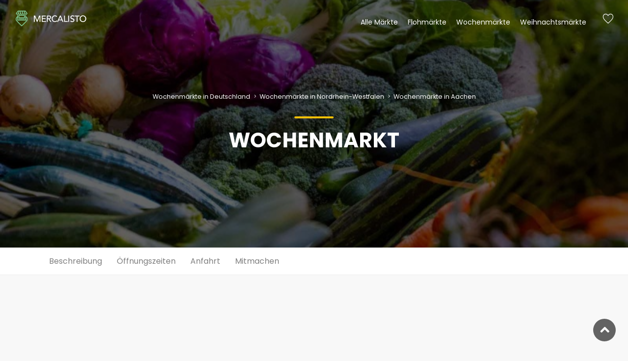

--- FILE ---
content_type: text/html; charset=UTF-8
request_url: https://www.mercalisto.com/de/markt/2088/wochenmarkt
body_size: 7220
content:
<!DOCTYPE html>
<html lang="de">
<head>
    <meta charset="utf-8">
    <meta http-equiv="X-UA-Compatible" content="IE=edge">
    <meta name="viewport" content="width=device-width, initial-scale=1, shrink-to-fit=no">

    <title>Wochenmarkt | Entdecke diesen Wochenmarkt in Aachen</title>
    <meta name="description" content="Wochenmarkt in Aachen! Öffnungszeiten ✓  Termine ✓ Anfahrt ✓ Adresse ✓ Parken ✓ Stände"/>
    <meta name="keywords" content=""/>
    <meta name="title" content="Wochenmarkt | Entdecke diesen Wochenmarkt in Aachen"/>

    <meta property="og:title" content="Wochenmarkt | Entdecke diesen Wochenmarkt in Aachen"/>
    <meta property="og:description" content="Wochenmarkt in Aachen! Öffnungszeiten ✓  Termine ✓ Anfahrt ✓ Adresse ✓ Parken ✓ Stände"/>

    
    
    <meta property="og:type" content="place">
    <meta property="og:title" content="Wochenmarkt | Entdecke diesen Wochenmarkt in Aachen">
    <meta property="og:image" content="https://s3.eu-central-1.amazonaws.com/mercalisto/uploads/public/5c8/54a/8bb/thumb_5_800_0_0_0_crop.jpg">
    <meta property="og:description" content="Wochenmarkt in Aachen! Öffnungszeiten ✓  Termine ✓ Anfahrt ✓ Adresse ✓ Parken ✓ Stände">

    <meta property="place:location:latitude" content="50.70468910">
    <meta property="place:location:longitude" content="6.17828180">
    <meta property="og:locality" content="Aachen">
    <meta property="og:region" content="Nordrhein-Westfalen">
    <meta property="og:site_name" content="Mercalisto"/>
        <meta property="og:locale" content="de_DE"/>
    <meta property="og:locale:alternate" content="en_GB"/>

    <meta name="twitter:card" content="summary_large_image">
    <meta name="twitter:title" content="Wochenmarkt | Entdecke diesen Wochenmarkt in Aachen">
    <meta name="twitter:description" content="Wochenmarkt in Aachen! Öffnungszeiten ✓  Termine ✓ Anfahrt ✓ Adresse ✓ Parken ✓ Stände">
    <meta name="twitter:image" content="https://s3.eu-central-1.amazonaws.com/mercalisto/uploads/public/5c8/54a/8bb/thumb_5_800_0_0_0_crop.jpg">
    <link rel="preconnect" href="https://fonts.gstatic.com/" crossorigin>
    <link rel="preconnect" href="http://fonts.googleapis.com" crossorigin>
    <link rel="preconnect" href="https://www.googletagmanager.com" crossorigin>
    <link rel="preconnect" href="https://www.google-analytics.com" crossorigin>
    <link rel="preconnect" href="https://adservice.google.de" crossorigin>
    <link rel="preconnect" href="https://pagead2.googlesyndication.com" crossorigin>
    <link rel="preconnect" href="https://ajax.googleapis.com" crossorigin>

    <!-- Google Tag Manager -->
    <script>(function (w, d, s, l, i) {
            w[l] = w[l] || [];
            w[l].push({
                'gtm.start':
                    new Date().getTime(), event: 'gtm.js'
            });
            var f = d.getElementsByTagName(s)[0],
                j = d.createElement(s), dl = l != 'dataLayer' ? '&l=' + l : '';
            j.async = true;
            j.src =
                'https://www.googletagmanager.com/gtm.js?id=' + i + dl;
            f.parentNode.insertBefore(j, f);
        })(window, document, 'script', 'dataLayer', 'GTM-KN9F4BC');</script>
    <!-- End Google Tag Manager -->

    <!-- Favicons-->
    <link rel="apple-touch-icon" sizes="180x180" href="https://www.mercalisto.com/themes/oc-portal-theme/assets/img/favicons/apple-touch-icon.png">
    <link rel="icon" type="image/png" sizes="32x32" href="https://www.mercalisto.com/themes/oc-portal-theme/assets/img/favicons/favicon-32x32.png">
    <link rel="icon" type="image/png" sizes="194x194" href="https://www.mercalisto.com/themes/oc-portal-theme/assets/img/favicons/favicon-194x194.png">
    <link rel="icon" type="image/png" sizes="192x192"
          href="https://www.mercalisto.com/themes/oc-portal-theme/assets/img/favicons/android-chrome-192x192.png">
    <link rel="icon" type="image/png" sizes="16x16" href="https://www.mercalisto.com/themes/oc-portal-theme/assets/img/favicons/favicon-16x16.png">
    <link rel="manifest" href="https://www.mercalisto.com/themes/oc-portal-theme/assets/img/favicons/site.webmanifest">
    <link rel="mask-icon" href="https://www.mercalisto.com/themes/oc-portal-theme/assets/img/favicons/safari-pinned-tab.svg" color="#5bbad5">
    <meta name="apple-mobile-web-app-title" content="Mercalisto">
    <meta name="application-name" content="Mercalisto">
    <meta name="msapplication-TileColor" content="#00a300">
    <meta name="theme-color" content="#333333">

    <!-- GOOGLE WEB FONT -->
    <style>
        /* poppins-100 - latin */
        @font-face {
            font-family: 'Poppins';
            font-style: normal;
            font-weight: 100;
            src: url('/themes/oc-portal-theme/assets/poppins-v20-latin/poppins-v20-latin-100.eot'); /* IE9 Compat Modes */
            src: local(''),
            url('/themes/oc-portal-theme/assets/poppins-v20-latin/poppins-v20-latin-100.eot?#iefix') format('embedded-opentype'), /* IE6-IE8 */
            url('/themes/oc-portal-theme/assets/poppins-v20-latin/poppins-v20-latin-100.woff2') format('woff2'), /* Super Modern Browsers */
            url('/themes/oc-portal-theme/assets/poppins-v20-latin/poppins-v20-latin-100.woff') format('woff'), /* Modern Browsers */
            url('/themes/oc-portal-theme/assets/poppins-v20-latin/poppins-v20-latin-100.ttf') format('truetype'), /* Safari, Android, iOS */
            url('/themes/oc-portal-theme/assets/poppins-v20-latin/poppins-v20-latin-100.svg#Poppins') format('svg'); /* Legacy iOS */
        }
        /* poppins-300 - latin */
        @font-face {
            font-family: 'Poppins';
            font-style: normal;
            font-weight: 300;
            src: url('/themes/oc-portal-theme/assets/poppins-v20-latin/poppins-v20-latin-300.eot'); /* IE9 Compat Modes */
            src: local(''),
            url('/themes/oc-portal-theme/assets/poppins-v20-latin/poppins-v20-latin-300.eot?#iefix') format('embedded-opentype'), /* IE6-IE8 */
            url('/themes/oc-portal-theme/assets/poppins-v20-latin/poppins-v20-latin-300.woff2') format('woff2'), /* Super Modern Browsers */
            url('/themes/oc-portal-theme/assets/poppins-v20-latin/poppins-v20-latin-300.woff') format('woff'), /* Modern Browsers */
            url('/themes/oc-portal-theme/assets/poppins-v20-latin/poppins-v20-latin-300.ttf') format('truetype'), /* Safari, Android, iOS */
            url('/themes/oc-portal-theme/assets/poppins-v20-latin/poppins-v20-latin-300.svg#Poppins') format('svg'); /* Legacy iOS */
        }
        /* poppins-regular - latin */
        @font-face {
            font-family: 'Poppins';
            font-style: normal;
            font-weight: 400;
            src: url('/themes/oc-portal-theme/assets/poppins-v20-latin/poppins-v20-latin-regular.eot'); /* IE9 Compat Modes */
            src: local(''),
            url('/themes/oc-portal-theme/assets/poppins-v20-latin/poppins-v20-latin-regular.eot?#iefix') format('embedded-opentype'), /* IE6-IE8 */
            url('/themes/oc-portal-theme/assets/poppins-v20-latin/poppins-v20-latin-regular.woff2') format('woff2'), /* Super Modern Browsers */
            url('/themes/oc-portal-theme/assets/poppins-v20-latin/poppins-v20-latin-regular.woff') format('woff'), /* Modern Browsers */
            url('/themes/oc-portal-theme/assets/poppins-v20-latin/poppins-v20-latin-regular.ttf') format('truetype'), /* Safari, Android, iOS */
            url('/themes/oc-portal-theme/assets/poppins-v20-latin/poppins-v20-latin-regular.svg#Poppins') format('svg'); /* Legacy iOS */
        }
        /* poppins-700 - latin */
        @font-face {
            font-family: 'Poppins';
            font-style: normal;
            font-weight: 700;
            src: url('/themes/oc-portal-theme/assets/poppins-v20-latin/poppins-v20-latin-700.eot'); /* IE9 Compat Modes */
            src: local(''),
            url('/themes/oc-portal-theme/assets/poppins-v20-latin/poppins-v20-latin-700.eot?#iefix') format('embedded-opentype'), /* IE6-IE8 */
            url('/themes/oc-portal-theme/assets/poppins-v20-latin/poppins-v20-latin-700.woff2') format('woff2'), /* Super Modern Browsers */
            url('/themes/oc-portal-theme/assets/poppins-v20-latin/poppins-v20-latin-700.woff') format('woff'), /* Modern Browsers */
            url('/themes/oc-portal-theme/assets/poppins-v20-latin/poppins-v20-latin-700.ttf') format('truetype'), /* Safari, Android, iOS */
            url('/themes/oc-portal-theme/assets/poppins-v20-latin/poppins-v20-latin-700.svg#Poppins') format('svg'); /* Legacy iOS */
        }
    </style>

    <!-- BASE CSS -->
    <link rel="stylesheet" href="https://www.mercalisto.com/themes/oc-portal-theme/assets/mix/dist/bootstrap.css">
    <link rel="stylesheet" href="https://www.mercalisto.com/themes/oc-portal-theme/assets/panagea/css/vendors.css">

    <!-- YOUR CUSTOM CSS -->
    <link rel="stylesheet" href="https://www.mercalisto.com/plugins/alexwenzel/rateit/assets/rateit.css">
    <link rel="stylesheet" href="https://www.mercalisto.com/themes/oc-portal-theme/assets/mix/dist/app.css">

    <style type="text/css">
        .hero_in.hotels_detail:before {
            background: url( https://s3.eu-central-1.amazonaws.com/mercalisto/uploads/public/5c8/54a/8bb/thumb_5_800_0_0_0_crop.jpg ) center center no-repeat;
        }
    </style>
    <link rel="stylesheet" href="https://api.tiles.mapbox.com/mapbox-gl-js/v0.44.0/mapbox-gl.css">
</head>

<body>
<noscript>
    <iframe src="https://www.googletagmanager.com/ns.html?id=GTM-KN9F4BC"
            height="0" width="0" style="display:none;visibility:hidden"></iframe>
</noscript><div>
    <div class="container">
    <header class="header menu_fixed">
        <div id="logo">
            <a href="https://www.mercalisto.com/de">
                <img src="https://www.mercalisto.com/themes/oc-portal-theme/assets/img/mercalisto-white_2x.png" width="150" height="36" data-retina="true"
                     alt="" class="logo_normal">
                <img src="https://www.mercalisto.com/themes/oc-portal-theme/assets/img/mercalisto-black_2x.png" width="150" height="36" data-retina="true"
                     alt="" class="logo_sticky">
            </a>
        </div>
        <ul id="top_menu">
            <li><a href="#" class="wishlist_bt_top" title="Deine Merkliste">Merkliste</a></li>
        </ul>
        <a href="#menu" class="btn_mobile">
            <div class="hamburger hamburger--spin" id="hamburger">
                <div class="hamburger-box">
                    <div class="hamburger-inner"></div>
                </div>
            </div>
        </a>
        <nav id="menu" class="main-menu">
            <ul>
        <li><span><a href="#" onclick="return false">Alle Märkte</a></span>
            <ul>
                <li>
                    <a href="https://www.mercalisto.com/de/suche?radius=5" data-umkreissuche="" class="mit-icon">
                        <i class="icon-compass-4"></i> Märkte in deiner Nähe
                    </a>
                </li>
                                    <li><a href="https://mercalisto.com/de/ort/99/maerkte-in-aachen">Aachen</a></li>
                                    <li><a href="https://www.mercalisto.com/de/region/5/maerkte-in-nordrhein-westfalen">Nordrhein-Westfalen</a></li>
                            </ul>
        </li>
        <li><span><a href="#" onclick="return false">Flohmärkte</a></span>
            <ul>
                <li>
                    <a href="https://www.mercalisto.com/de/suche?radius=5&filter[]=flohmarkt" data-umkreissuche="" class="mit-icon">
                        <i class="icon-compass-4"></i> Flohmärkte in deiner Nähe
                    </a>
                </li>
                                    <li><a href="https://mercalisto.com/de/ort/99/maerkte-in-aachen">Aachen</a></li>
                                    <li><a href="https://www.mercalisto.com/de/rf/5/3/flohmaerkte-in-nordrhein-westfalen">Flohmärkte in Nordrhein-Westfalen</a></li>
                            </ul>
        </li>
        <li><span><a href="#" onclick="return false">Wochenmärkte</a></span>
            <ul>
                <li>
                    <a href="https://www.mercalisto.com/de/suche?radius=5&filter[]=wochenmarkt" data-umkreissuche="" class="mit-icon">
                        <i class="icon-compass-4"></i> Wochenmärkte in deiner Nähe
                    </a>
                </li>
                                    <li><a href="https://mercalisto.com/de/ort/99/maerkte-in-aachen">Aachen</a></li>
                                    <li><a href="https://www.mercalisto.com/de/rf/5/1/wochenmaerkte-in-nordrhein-westfalen">Wochenmärkte in Nordrhein-Westfalen</a></li>
                            </ul>
        </li>
        <li><span><a href="#" onclick="return false">Weihnachtsmärkte</a></span>
            <ul>
                <li>
                    <a href="https://www.mercalisto.com/de/suche?radius=5&filter[]=weihnachtsmarkt" data-umkreissuche="" class="mit-icon">
                        <i class="icon-compass-4"></i> Weihnachtsmärkte in deiner Nähe
                    </a>
                </li>
                                    <li><a href="https://mercalisto.com/de/ort/99/maerkte-in-aachen">Aachen</a></li>
                                    <li><a href="https://www.mercalisto.com/de/rf/5/22/weihnachtsmaerkte-in-nordrhein-westfalen">Weihnachtsmärkte in Nordrhein-Westfalen</a></li>
                            </ul>
        </li>
    </ul>
    </nav>    </header>
</div>    <main>
        



<section class="hero_in hotels_detail">
    <div class="wrapper">
        <div class="container">
            <div class="breadcrumbs">
    <small>
                            <a href="https://www.mercalisto.com/de/lf/1/1/wochenmaerkte-in-deutschland" style="color: #fff;" title="Wochenmärkte in Deutschland">
                Wochenmärkte in Deutschland
                                    <i class="arrow_carrot-right"></i>
                            </a>
                    <a href="https://www.mercalisto.com/de/rf/5/1/wochenmaerkte-in-nordrhein-westfalen" style="color: #fff;" title="Wochenmärkte in Nordrhein-Westfalen">
                Wochenmärkte in Nordrhein-Westfalen
                                    <i class="arrow_carrot-right"></i>
                            </a>
                    <a href="https://www.mercalisto.com/de/of/99/1/wochenmaerkte-in-aachen" style="color: #fff;" title="Wochenmärkte in Aachen">
                Wochenmärkte in Aachen
                            </a>
            </small>
</div>

<script type="application/ld+json">
    {
        "@context": "http://schema.org",
        "@type": "BreadcrumbList",
        "itemListElement":
        [[{"@type":"ListItem","position":1,"item":{"@id":"https:\/\/www.mercalisto.com\/de\/lf\/1\/1\/wochenmaerkte-in-deutschland","name":"Wochenm\u00e4rkte in Deutschland"}},{"@type":"ListItem","position":2,"item":{"@id":"https:\/\/www.mercalisto.com\/de\/rf\/5\/1\/wochenmaerkte-in-nordrhein-westfalen","name":"Wochenm\u00e4rkte in Nordrhein-Westfalen"}},{"@type":"ListItem","position":3,"item":{"@id":"https:\/\/www.mercalisto.com\/de\/of\/99\/1\/wochenmaerkte-in-aachen","name":"Wochenm\u00e4rkte in Aachen"}}]]
    }
</script>
            <h1 class="fadeInUp"><span></span>Wochenmarkt</h1>
                    </div>
                    <span class="magnific-gallery">
                        </span>
            </div>
</section>

<nav class="secondary_nav sticky_horizontal">
    <div class="container">
        <ul class="clearfix">
            <li><a href="#description">Beschreibung</a></li>
            <li><a href="#opening">Öffnungszeiten</a></li>
            <li><a href="#map">Anfahrt</a></li>
            <li><a href="#upload">Mitmachen</a></li>
        </ul>
    </div>
</nav>

<div id="vue">
    <div class="bg_color_1">
        <a class="anchor" id="description"></a>
        <section class="ocp-section container py-5">
            <div class="row">
                <div class="col-sm-8">
                    <div class="portal-styled-text">
                        <h2>Beschreibung</h2>
                                                    <p>Wer frisches Obst und Gemüse sucht ist auf dem <strong>Wochenmarkt</strong> in Aachen genau richtig! 0 mal pro Woche öffnet der Markt für seine Besucher. Ob exotische Früchte oder regionale Bio-Produkte - für jeden der frische Qualität schätzt ist etwas dabei. Bei einem gemütlichen Marktbummel können Sie unter anderem folgende Produkte bei freundlicher Atmosphäre entdecken:</p>

<ul>
	<li>
		<meta charset="utf-8"><span data-sheets-userformat="{&quot;2&quot;:513,&quot;3&quot;:{&quot;1&quot;:0},&quot;12&quot;:0}" data-sheets-value="{&quot;1&quot;:2,&quot;2&quot;:&quot;Brot, Obst, Gemüse, Fleisch, Fisch, Kuchen, Käse&quot;}">Brot</span></li>
	<li><span data-sheets-userformat="{&quot;2&quot;:513,&quot;3&quot;:{&quot;1&quot;:0},&quot;12&quot;:0}" data-sheets-value="{&quot;1&quot;:2,&quot;2&quot;:&quot;Brot, Obst, Gemüse, Fleisch, Fisch, Kuchen, Käse&quot;}">Obst</span></li>
	<li><span data-sheets-userformat="{&quot;2&quot;:513,&quot;3&quot;:{&quot;1&quot;:0},&quot;12&quot;:0}" data-sheets-value="{&quot;1&quot;:2,&quot;2&quot;:&quot;Brot, Obst, Gemüse, Fleisch, Fisch, Kuchen, Käse&quot;}">Gemüse</span></li>
	<li><span data-sheets-userformat="{&quot;2&quot;:513,&quot;3&quot;:{&quot;1&quot;:0},&quot;12&quot;:0}" data-sheets-value="{&quot;1&quot;:2,&quot;2&quot;:&quot;Brot, Obst, Gemüse, Fleisch, Fisch, Kuchen, Käse&quot;}">Fleisch</span></li>
	<li><span data-sheets-userformat="{&quot;2&quot;:513,&quot;3&quot;:{&quot;1&quot;:0},&quot;12&quot;:0}" data-sheets-value="{&quot;1&quot;:2,&quot;2&quot;:&quot;Brot, Obst, Gemüse, Fleisch, Fisch, Kuchen, Käse&quot;}">Fisch</span></li>
	<li><span data-sheets-userformat="{&quot;2&quot;:513,&quot;3&quot;:{&quot;1&quot;:0},&quot;12&quot;:0}" data-sheets-value="{&quot;1&quot;:2,&quot;2&quot;:&quot;Brot, Obst, Gemüse, Fleisch, Fisch, Kuchen, Käse&quot;}">Käse</span></li>
</ul>
<div class="row">
	<div class="col-lg-6">
		<br>
	</div>
	<div class="col-lg-6">

		<ul class="bullets">
			<li>
				<br>
			</li>
		</ul>
	</div>
</div>
                                            </div>
                </div>
                <div class="col-sm-4">

                </div>
            </div>
        </section>
    </div>

    <div class="container py-5">
        <strong>Helft anderen und klickt die unten stehenden Merkmale, welche zutreffen, an.</strong>
        <br>
        <br>
                                        <benutzer-tags :alle-tags="[&quot;Brot&quot;,&quot;Obst&quot;,&quot;Gem\u00fcse&quot;,&quot;Fleisch&quot;,&quot;Fisch&quot;,&quot;Kuchen&quot;,&quot;K\u00e4se&quot;]"
               :objekt-id="2088"/>
                
        <strong>Was weißt du über diesen Markt?</strong>
        <p>Klicke auf die Merkmale die dieser Markt hat und hilf anderen Nutzern.</p>
        <div>
            <benutzer-tags :alle-tags="[&quot;Imbiss-St\u00e4nde&quot;,&quot;Food-Trucks&quot;,&quot;Live-Programm&quot;,&quot;Stra\u00dfenk\u00fcnstler&quot;,&quot;Kinderprogramm&quot;,&quot;Karaoke&quot;,&quot;Fahrgesch\u00e4fte&quot;,&quot;WC vorhanden&quot;,&quot;Parkplatz vorhanden&quot;,&quot;\u00d6PNV-Anbindung in der N\u00e4he&quot;,&quot;\u00dcberdachte Veranstaltung&quot;,&quot;Neuwaren angeboten&quot;,&quot;Gebrauchtwaren angeboten&quot;,&quot;Eintritt wird erhoben&quot;]"
               :objekt-id="2088"/>
        </div>
    </div>

    <div class="bg_color_1">
        <a class="anchor" id="opening"></a>
        <div class="container py-5">
            <section class="py-5 ocp-section">
                <div class="opening">
        <i class="icon_clock_alt"></i>
    <h2>Öffnungszeiten</h2>


    
    <div class="row">
        <div class="col-md-6">
            <ul>
                <li class="closed">
                    Montag
                    <span>
                        Geschlossen
                    </span>
                </li>
                <li class="closed">
                    Dienstag
                    <span>
                        Geschlossen
                    </span>
                </li>
                <li class="closed">
                    Mittwoch
                    <span>
                        Geschlossen
                    </span>
                </li>
                <li class="closed">
                    Donnerstag
                    <span>
                        Geschlossen
                    </span>
                </li>
            </ul>
        </div>
        <div class="col-md-6">
            <ul>
                <li class="closed">
                    Freitag
                    <span>
                        Geschlossen
                    </span>
                </li>
                <li class="closed">
                    Samstag
                    <span>
                        Geschlossen
                    </span>
                </li>
                <li class="closed">
                    Sonntag
                    <span>
                        Geschlossen
                    </span>
                </li>
            </ul>
        </div>
    </div>
    <div class="mt-5 text-right">
        <small class="font-weight-light">
            Alle Angaben sind ohne Gewähr.
        </small>
    </div>
</div>
            </section>
            <section class="py-5 ocp-section">
                <a class="anchor" id="map"></a>
                <h2>Anfahrt</h2>
                <objekt-karte :lat="50.70468910" :lon="6.17828180" :zoom="16"/>
            </section>
            <div class="text-center">
                <a href="https://www.mercalisto.com/de/suche?region[]=5" class="btn_1 rounded">
                    Alle Märkte in der Nähe ansehen
                </a>
            </div>

            <ul class="share-buttons py-5">
                <li><a class="fb-share" href="#0"><i class="social_facebook"></i> Teilen</a></li>
                <li><a class="twitter-share" href="#0"><i class="social_twitter"></i> Twittern</a></li>
                <li><a class="gplus-share" href="#0"><i class="social_pinterest"></i> Pin it</a></li>
            </ul>

            <hr>

            <a class="anchor" id="upload"></a>
            <section class="text-center py-5 ocp-section">
                <p>
                    Du hast Fehler entdeckt oder du willst Daten aktualisieren? Fülle dieses einfache Formular aus und hilf
            damit die Daten zu verbessern.
                </p>
                <a href="https://docs.google.com/forms/d/e/1FAIpQLSfdiSmU2HyGGOcrXjUy9mqBA6iGc-jU6BYhtYXqEZaDAiaHcg/viewform?usp=pp_url&entry.1078582292=Wochenmarkt"
                   target="_blank"
                   class="btn btn-outline-primary d-inline-block mr-3">Daten ändern</a>
                <a href="https://docs.google.com/forms/d/e/1FAIpQLSfRP3JrWdsJnY0U_FzNe7uFrT0sqkK9png10MAniC33r9IXTg/viewform?usp=pp_url&entry.880206187=Wochenmarkt"
                   class="btn btn-outline-primary" target="_blank">Foto hochladen</a>
            </section>

        </div>
    </div>

    <section class="py-5">
        <div class="container main_title_2">
            <span><em></em></span>
            <h2>Interessante Märkte in der Nähe</h2>
            <p>Beliebte Märkte bei Mercalisto</p>
        </div>
        <div id="reccomended" class="owl-carousel owl-theme">
            <div class="item">
            <div class="box_grid">
                <figure>
                    <a href="https://www.mercalisto.com/de/markt/198/rathausmarkt-bochum">
                                                    <img src="https://s3.eu-central-1.amazonaws.com/mercalisto/uploads/public/5c8/54a/8bb/thumb_5_400_0_0_0_auto.jpg"
                                 class="img-fluid"
                                 alt="Rathausmarkt Bochum"
                                 width="800"
                                 height="533">
                                                <div class="read_more"><span>Mehr Informationen</span></div>
                    </a>
                                            <small>Wochenmarkt</small>
                                    </figure>
                <div class="wrapper">
                    <h3><a href="https://www.mercalisto.com/de/markt/198/rathausmarkt-bochum">Rathausmarkt Bochum</a></h3>
                    <p></p>
                </div>
                <ul>
                    <li>
                                                    <i class="icon_clock_alt"></i> Morgen geöffnet
                                            </li>
                    <li>
                        <div class="score">
                                                            <strong>-</strong>
                                                    </div>
                    </li>
                </ul>
            </div>
        </div>
            <div class="item">
            <div class="box_grid">
                <figure>
                    <a href="https://www.mercalisto.com/de/markt/199/riemke-markt">
                                                    <img src="https://s3.eu-central-1.amazonaws.com/mercalisto/media/hero-default-all-markets.jpg"
                                 class="img-fluid"
                                 alt="Riemke Markt"
                                 width="800"
                                 height="533">
                                                <div class="read_more"><span>Mehr Informationen</span></div>
                    </a>
                                    </figure>
                <div class="wrapper">
                    <h3><a href="https://www.mercalisto.com/de/markt/199/riemke-markt">Riemke Markt</a></h3>
                    <p></p>
                </div>
                <ul>
                    <li>
                                            </li>
                    <li>
                        <div class="score">
                                                            <strong>-</strong>
                                                    </div>
                    </li>
                </ul>
            </div>
        </div>
            <div class="item">
            <div class="box_grid">
                <figure>
                    <a href="https://www.mercalisto.com/de/markt/200/weitmarer-strassenbasar">
                                                    <img src="https://s3.eu-central-1.amazonaws.com/mercalisto/uploads/public/5c8/54a/b31/thumb_6_400_0_0_0_auto.jpg"
                                 class="img-fluid"
                                 alt="Weitmarer Straßenbasar"
                                 width="800"
                                 height="533">
                                                <div class="read_more"><span>Mehr Informationen</span></div>
                    </a>
                                            <small>Flohmarkt</small>
                                    </figure>
                <div class="wrapper">
                    <h3><a href="https://www.mercalisto.com/de/markt/200/weitmarer-strassenbasar">Weitmarer Straßenbasar</a></h3>
                    <p></p>
                </div>
                <ul>
                    <li>
                                            </li>
                    <li>
                        <div class="score">
                                                            <strong>-</strong>
                                                    </div>
                    </li>
                </ul>
            </div>
        </div>
            <div class="item">
            <div class="box_grid">
                <figure>
                    <a href="https://www.mercalisto.com/de/markt/201/werne">
                                                    <img src="https://s3.eu-central-1.amazonaws.com/mercalisto/media/hero-default-all-markets.jpg"
                                 class="img-fluid"
                                 alt="Werne"
                                 width="800"
                                 height="533">
                                                <div class="read_more"><span>Mehr Informationen</span></div>
                    </a>
                                    </figure>
                <div class="wrapper">
                    <h3><a href="https://www.mercalisto.com/de/markt/201/werne">Werne</a></h3>
                    <p></p>
                </div>
                <ul>
                    <li>
                                            </li>
                    <li>
                        <div class="score">
                                                            <strong>-</strong>
                                                    </div>
                    </li>
                </ul>
            </div>
        </div>
            <div class="item">
            <div class="box_grid">
                <figure>
                    <a href="https://www.mercalisto.com/de/markt/202/altenbochum">
                                                    <img src="https://s3.eu-central-1.amazonaws.com/mercalisto/media/hero-default-all-markets.jpg"
                                 class="img-fluid"
                                 alt="Altenbochum"
                                 width="800"
                                 height="533">
                                                <div class="read_more"><span>Mehr Informationen</span></div>
                    </a>
                                    </figure>
                <div class="wrapper">
                    <h3><a href="https://www.mercalisto.com/de/markt/202/altenbochum">Altenbochum</a></h3>
                    <p></p>
                </div>
                <ul>
                    <li>
                                                    <i class="icon_clock_alt"></i> Morgen geöffnet
                                            </li>
                    <li>
                        <div class="score">
                                                            <strong>-</strong>
                                                    </div>
                    </li>
                </ul>
            </div>
        </div>
            <div class="item">
            <div class="box_grid">
                <figure>
                    <a href="https://www.mercalisto.com/de/markt/203/alter-markt">
                                                    <img src="https://s3.eu-central-1.amazonaws.com/mercalisto/media/hero-default-all-markets.jpg"
                                 class="img-fluid"
                                 alt="Alter Markt"
                                 width="800"
                                 height="533">
                                                <div class="read_more"><span>Mehr Informationen</span></div>
                    </a>
                                    </figure>
                <div class="wrapper">
                    <h3><a href="https://www.mercalisto.com/de/markt/203/alter-markt">Alter Markt</a></h3>
                    <p></p>
                </div>
                <ul>
                    <li>
                                                    <i class="icon_clock_alt"></i> Morgen geöffnet
                                            </li>
                    <li>
                        <div class="score">
                                                            <strong>-</strong>
                                                    </div>
                    </li>
                </ul>
            </div>
        </div>
            <div class="item">
            <div class="box_grid">
                <figure>
                    <a href="https://www.mercalisto.com/de/markt/204/bismarckplatz">
                                                    <img src="https://s3.eu-central-1.amazonaws.com/mercalisto/media/hero-default-all-markets.jpg"
                                 class="img-fluid"
                                 alt="Bismarckplatz"
                                 width="800"
                                 height="533">
                                                <div class="read_more"><span>Mehr Informationen</span></div>
                    </a>
                                    </figure>
                <div class="wrapper">
                    <h3><a href="https://www.mercalisto.com/de/markt/204/bismarckplatz">Bismarckplatz</a></h3>
                    <p></p>
                </div>
                <ul>
                    <li>
                                            </li>
                    <li>
                        <div class="score">
                                                            <strong>-</strong>
                                                    </div>
                    </li>
                </ul>
            </div>
        </div>
            <div class="item">
            <div class="box_grid">
                <figure>
                    <a href="https://www.mercalisto.com/de/markt/205/markt-am-bahnhof">
                                                    <img src="https://s3.eu-central-1.amazonaws.com/mercalisto/media/hero-default-all-markets.jpg"
                                 class="img-fluid"
                                 alt="Markt am Bahnhof"
                                 width="800"
                                 height="533">
                                                <div class="read_more"><span>Mehr Informationen</span></div>
                    </a>
                                    </figure>
                <div class="wrapper">
                    <h3><a href="https://www.mercalisto.com/de/markt/205/markt-am-bahnhof">Markt am Bahnhof</a></h3>
                    <p></p>
                </div>
                <ul>
                    <li>
                                            </li>
                    <li>
                        <div class="score">
                                                            <strong>-</strong>
                                                    </div>
                    </li>
                </ul>
            </div>
        </div>
    </div>

        <div class="text-center my-5">
            <a href="https://www.mercalisto.com/de/suche?radius=5" data-umkreissuche=""
               class="btn_1 rounded mit-icon">Umkreissuche</a>
        </div>
    </section>

</div>

    </main>
    <div class="text-center mc-weihnachten">
    Finde 
    <a href="https://www.mercalisto.com/de/suche?filter%5B%5D=weihnachtsmarkt&radius=20" data-umkreissuche onclick="xmas_promo_2019()">Weihnachtsmärkte 2021</a> in deiner Umgebung
</div>

    <footer>
            <div class="container margin_60_35">
    <div class="row">
        <div class="col-lg-5 col-md-12 p-r-5">
            <p><img src="https://www.mercalisto.com/themes/oc-portal-theme/assets/img/mercalisto-white_2x.png" width="150" height="36"
                    data-retina="complete" alt=""></p>
            <p>
                Mit mercalisto findest du einfach und schnell die Märkte in deiner Umgebung. Vom regionalen Wochenmarkt
                bis zum Floh- und Trödelmarkt. Wir möchten den regionalen Austausch fördern und die Menschen näher
                zusammenbringen.
            </p>
            <div class="follow_us">
                <ul>
                    <li>Folge uns</li>
                    <li><a href="#0"><i class="ti-facebook"></i></a></li>
                </ul>
            </div>
        </div>
        <div class="col-lg-3 col-md-6 ml-lg-auto">
            <h5>Informationen</h5>
            <ul class="links">
                <li><a href="https://www.mercalisto.com/de/ueber-uns">Über uns</a></li>
                <li><a href="https://www.mercalisto.com/de/faq">FAQ</a></li>
                <li><a href="https://www.mercalisto.com/de/kontakt">Kontakt</a></li>
            </ul>
        </div>
        <div class="col-lg-3 col-md-6">
            <h5>Kontakt</h5>
            <ul class="contacts">
                <li><a href="mailto:info@mercalisto.com"><i class="ti-email"></i> info@mercalisto.com</a></li>                
            </ul>
            

            
        </div>
    </div>
    <hr>
    <div class="row">
        <div class="col-lg-3 col-md-6">
            <h5>Flohmärkte</h5>
            <ul class="links">
                <li><a href="/de/rf/4/3/flohmaerkte-in-berlin">Flohmärkte in Berlin</a></li>
                <li><a href="/de/of/50/3/flohmaerkte-in-muenchen">Flohmärkte in München</a></li>
                <li><a href="/de/rf/11/3/flohmaerkte-in-hamburg">Flohmärkte in Hamburg</a></li>
                <li><a href="/de/of/43/3/flohmaerkte-in-koeln">Flohmärkte in Köln</a></li>
                <li><a href="/de/of/25/3/flohmaerkte-in-frankfurt-am-main">Flohmärkte in Frankfurt am Main</a></li>
                <li><a href="/de/of/73/3/flohmaerkte-in-stuttgart">Flohmärkte in Stuttgart</a></li>
            </ul>
        </div>

        <div class="col-lg-3 col-md-6">
            <h5>Wochenmärkte</h5>
            <ul class="links">
                <li><a href="/de/rf/4/1/wochenmaerkte-in-berlin">Wochenmärkte in Berlin</a></li>
                <li><a href="/de/of/50/1/wochenmaerkte-in-muenchen">Wochenmärkte in München</a></li>
                <li><a href="/de/rf/11/1/wochenmaerkte-in-hamburg">Wochenmärkte in Hamburg</a></li>
                <li><a href="/de/of/43/1/wochenmaerkte-in-koeln">Wochenmärkte in Köln</a></li>
                <li><a href="/de/of/25/1/wochenmaerkte-in-frankfurt-am-main">Wochenmärkte in Frankfurt am Main</a></li>
                <li><a href="/de/of/73/1/wochenmaerkte-in-stuttgart">Wochenmärkte in Stuttgart</a></li>
            </ul>
        </div>
        <div class="col-lg-3 col-md-6">
            <h5>Weihnachtsmärkte</h5>
            <ul class="links">
                <li><a href="/de/rf/4/22/weihnachtsmaerkte-in-berlin">Weihnachtsmärkte in Berlin</a></li>
                <li><a href="/de/of/50/22/weihnachtsmaerkte-in-muenchen">Weihnachtsmärkte in München</a></li>
                <li><a href="/de/rf/11/22/weihnachtsmaerkte-in-hamburg">Weihnachtsmärkte in Hamburg</a></li> 
                <!-- <li><a href="contacts.html">Weihnachtsmärkte in Köln</a></li>No Data -->
                <li><a href="/de/of/25/22/weihnachtsmaerkte-in-frankfurt-am-main">Weihnachtsmärkte in Frankfurt am Main</a></li>
                <li><a href="/de/of/73/22/weihnachtsmaerkte-in-stuttgart">Weihnachtsmärkte in Stuttgart</a></li>
            </ul>
        </div>

        <div class="col-lg-3 col-md-6">
            <h5>Beliebte Märkte in Berlin</h5>
            <ul class="links">
                <li><a href="https://www.mercalisto.com/de/markt/102/mauerpark-flohmarkt">Mauerpark Flohmarkt</a></li>
                <li><a href="https://www.mercalisto.com/de/markt/87/wochenmarkt-markt-am-spittelmarkt">Wochenmarkt am Spittelmarkt</a></li>
                <li><a href="https://www.mercalisto.com/de/markt/103/kunstmarkt-am-zeughaus">Kunstmarkt am Zeughaus</a></li>
                <li><a href="https://www.mercalisto.com/de/markt/2372/flohmarkt-am-arkonaplatz">Flohmarkt Arkonaplatz</a></li>
                <li><a href="https://www.mercalisto.com/de/markt/96/wochenmarkt-am-hackeschen-markt">Wochenmarkt am Hackeschen Markt</a></li>
                <li><a href="https://www.mercalisto.com/de/markt/29/kunst-und-troedelmarkt-strasse-des-17-juni">Kunst- und Trödelmarkt Straße des 17. Juni</a></li>
            </ul>
        </div>
    </div>
    <hr>
    <div class="row">
        <div class="col-lg-6">
            <ul id="footer-selector">
                <li>
                    <div class="styled-select" id="lang-selector">
                        <select>
                            <option value="English" selected="">Deutsch</option>
                        </select>
                    </div>
                </li>
            </ul>
        </div>
        <div class="col-lg-6">
            <ul id="additional_links">
                <li><a href="https://www.mercalisto.com/de/impressum">Impressum</a></li>
                <li><a href="https://www.mercalisto.com/de/datenschutz">Datenschutz</a></li>
                <li><span>© 2026 mercalisto.com</span></li>
            </ul>
        </div>
    </div>
</div>    </footer></div>
<div id="toTop"></div>

<script src="https://www.mercalisto.com/themes/oc-portal-theme/assets/panagea/js/jquery-2.2.4.min.js" type="application/javascript"></script>
<script src="https://www.mercalisto.com/themes/oc-portal-theme/assets/panagea/js/jquery.mmenu.js" type="application/javascript"></script>
<script src="https://www.mercalisto.com/themes/oc-portal-theme/assets/js/lazyload.min.js" type="application/javascript"></script>
<script src="https://www.mercalisto.com/themes/oc-portal-theme/assets/js/lodash.min.js" type="application/javascript"></script>
<script src="https://www.mercalisto.com/themes/oc-portal-theme/assets/js/app.jquery.js" type="application/javascript"></script>

<script src="/modules/system/assets/js/framework-min.js"></script>
<script src="https://www.mercalisto.com/combine/f1fd6f843b0bad014d8cec6c6f77417e-1615407980"></script>
<script async src="https://www.mercalisto.com/themes/oc-portal-theme/assets/panagea/js/owl.carousel.min.js" onload="owlInit()"></script>
    <script type="text/javascript">

        function owlInit() {
            $('#reccomended').owlCarousel({
                center: true,
                loop: true,
                margin: 0,
                responsive: {
                    0: {
                        items: 1
                    },
                    600: {
                        items: 2
                    },
                    767: {
                        items: 3
                    },
                    1000: {
                        items: 4
                    },
                    1400: {
                        items: 5
                    }
                }
            });
        }
    </script>
    <style>
        .owl-dots { display: block !important; }
    </style>
    <script type="application/ld+json">
        {
            "@context": "http://schema.org",
            "@type": "LocalBusiness",
            "name": "Wochenmarkt",
            "description": "",
            "openingHours": [],
            "isAccessibleForFree": true,
            "currenciesAccepted": "EUR",
            "url":"https://mercalisto.com/de/markt/2088/wochenmarkt",
            "image": "https://s3.eu-central-1.amazonaws.com/mercalisto/uploads/public/5c8/54a/8bb/thumb_5_800_0_0_0_crop.jpg"
        }
    </script>

    <script>
        function stickySidebar() {
            // Sticky sidebar
            // fixme: cause bug with mobile menu
            // $('#sidebar').theiaStickySidebar({
            //     additionalMarginTop: 150
            // });
        }

        function gallery() {
            // Image popups
            $('.magnific-gallery').each(function () {
                $(this).magnificPopup({
                    delegate: 'a',
                    type: 'image',
                    preloader: true,
                    gallery: {
                        enabled: true
                    },
                    removalDelay: 500, //delay removal by X to allow out-animation
                    callbacks: {
                        beforeOpen: function () {
                            // just a hack that adds mfp-anim class to markup
                            this.st.image.markup = this.st.image.markup.replace('mfp-figure', 'mfp-figure mfp-with-anim');
                            this.st.mainClass = this.st.el.attr('data-effect');
                        }
                    },
                    closeOnContentClick: true,
                    midClick: true // allow opening popup on middle mouse click. Always set it to true if you don't provide alternative source.
                });
            });
        }
    </script>
    <script async src="https://www.mercalisto.com/themes/oc-portal-theme/assets/panagea/js/jquery.magnific-popup.min.js" onload="gallery()"></script>

    <script src="https://www.mercalisto.com/themes/oc-portal-theme/assets/mix/dist/app.vue.js"></script>
<script async src="https://cdn.jsdelivr.net/npm/cookieconsent@3/build/cookieconsent.min.js"
        onload="cookieConsentInit()"></script>
<link rel="stylesheet" href="https://cdn.jsdelivr.net/npm/cookieconsent@3/build/cookieconsent.min.css">

<script>
    function cookieConsentInit() {
        window.cookieconsent.initialise({
            palette: {
                popup: {background: "#fff"},
                button: {background: "#aa0000"},
            },
            content: {
                "message": "Um unsere Webseite für Sie optimal zu gestalten und fortlaufend verbessern zu können, verwenden wir Cookies.",
                "dismiss": "Ich stimme zu",
                "link": "Datenschutzerklärung",
                "href": 'https://www.mercalisto.com/de/datenschutz'
            },
            revokable: true,
            onStatusChange: function (status) {
                console.log(this.hasConsented() ?
                    'enable cookies' : 'disable cookies');
            },
            law: {
                regionalLaw: false,
            },
            location: true,
        });
    }
</script>


</body>
</html>

--- FILE ---
content_type: text/html; charset=utf-8
request_url: https://www.google.com/recaptcha/api2/aframe
body_size: 267
content:
<!DOCTYPE HTML><html><head><meta http-equiv="content-type" content="text/html; charset=UTF-8"></head><body><script nonce="KKB1AIacl5nVsq8cXrkpKQ">/** Anti-fraud and anti-abuse applications only. See google.com/recaptcha */ try{var clients={'sodar':'https://pagead2.googlesyndication.com/pagead/sodar?'};window.addEventListener("message",function(a){try{if(a.source===window.parent){var b=JSON.parse(a.data);var c=clients[b['id']];if(c){var d=document.createElement('img');d.src=c+b['params']+'&rc='+(localStorage.getItem("rc::a")?sessionStorage.getItem("rc::b"):"");window.document.body.appendChild(d);sessionStorage.setItem("rc::e",parseInt(sessionStorage.getItem("rc::e")||0)+1);localStorage.setItem("rc::h",'1768899923250');}}}catch(b){}});window.parent.postMessage("_grecaptcha_ready", "*");}catch(b){}</script></body></html>

--- FILE ---
content_type: application/javascript
request_url: https://www.mercalisto.com/themes/oc-portal-theme/assets/js/app.jquery.js
body_size: 879
content:
// lazy load images
var lazyLoadInstance = new LazyLoad({
    elements_selector: ".lazy"
});

//
// jQuery
//

(function ($) {

    "use strict";

    // umkreissuche
    $('[data-umkreissuche]').on('click', (e) => {
        e.preventDefault();
        var target = $(e.target);
        var href = $(e.target).attr('href');
        target.addClass('loading');

        navigator.geolocation.getCurrentPosition(function (position) {

            var lat = position.coords.latitude;
            var lon = position.coords.longitude;

            // append to link
            window.location = `${href}&lat=${lat}&lon=${lon}`;

        }, () => {
            alert('Bitte aktiviere im Browser die GPS Funktion');
            target.removeClass('loading');
        });
    });

    // filter mobile / desktop
    $(window).bind('load resize', () => {
        const $filter = $('.filters_col-fix--filter');
        if (window.matchMedia("(max-width: 768px)").matches) {
            $filter.find('.collapse').removeClass('show')
        } else {
            if (!$filter.find('.collapse').hasClass('show')) {
                $filter.find('.collapse').addClass('show')
            }
        }
    });

    // Mobile Mmenu
    var $menu = $("nav#menu").mmenu({
            "extensions": ["pagedim-black"],
            counters: true,
            keyboardNavigation: {
                enable: true,
                enhance: true
            },
            navbar: {
                title: 'MENU'
            },
            navbars: [{position: 'bottom', content: ['']}]
        },
        {
            // configuration
            clone: true,
            classNames: {
                fixedElements: {
                    fixed: "menu_fixed",
                    sticky: "sticky"
                }
            }
        });
    var $icon = $("#hamburger");
    var API = $menu.data("mmenu");
    $icon.on("click", function () {
        API.open();
    });
    API.bind("open:finish", function () {
        setTimeout(function () {
            $icon.addClass("is-active");
        }, 100);
    });
    API.bind("close:finish", function () {
        setTimeout(function () {
            $icon.removeClass("is-active");
        }, 100);
    });

    //Scroll to top
    $(window).on('scroll', _.debounce(() => {
        'use strict';
        if ($(this).scrollTop() != 0) {
            $('#toTop').fadeIn();
        } else {
            $('#toTop').fadeOut();
        }
    }, 200));
    $('#toTop').on('click', function () {
        $('body,html').animate({
            scrollTop: 0
        }, 500);
    });

    // Sticky nav
    // fixme use throttling
    $(window).on('load scroll', function () {
        if ($(this).scrollTop() > 1) {
            $('.header').addClass("sticky");
        } else {
            $('.header').removeClass("sticky");
        }
    });

})(window.jQuery);
